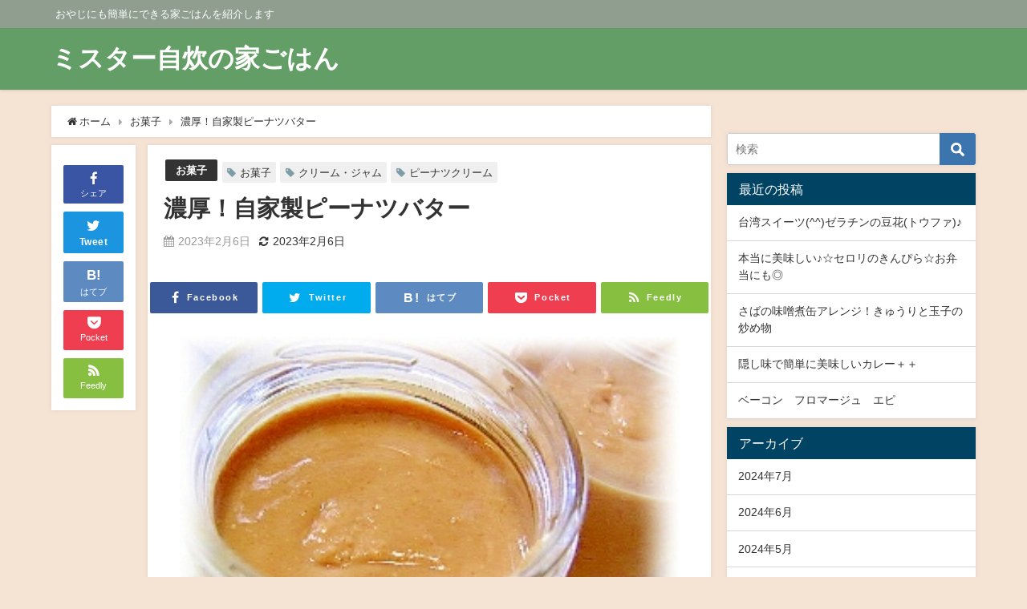

--- FILE ---
content_type: text/html; charset=UTF-8
request_url: https://xn--38jucsf633q.com/r1020010848-3/
body_size: 18098
content:
<!DOCTYPE html>
<html lang="ja">
<head>
<meta charset="utf-8">
<meta http-equiv="X-UA-Compatible" content="IE=edge">
<meta name="viewport" content="width=device-width, initial-scale=1" />
<title>濃厚！自家製ピーナツバター</title>
<meta name="description" content="おいしい落花生と、おいしいバターで 自分好みの、濃厚ピーナツバターを作りました。 ツブツブ感を残したり、なめらかにしたり、 色々アレンジも楽しめます♪ レシピはこちら （楽天レシピ） 約15分 500">
<meta name="thumbnail" content="https://xn--38jucsf633q.com/wp-content/uploads/2021/11/b757284b61542b60cfda5cc61fd9b166529cef6f.03.2.3.2-150x150.jpg" /><meta name="robots" content="archive, follow, index">
<!-- Diver OGP -->
<meta property="og:locale" content="ja_JP" />
<meta property="og:title" content="濃厚！自家製ピーナツバター" />
<meta property="og:description" content="おいしい落花生と、おいしいバターで 自分好みの、濃厚ピーナツバターを作りました。 ツブツブ感を残したり、なめらかにしたり、 色々アレンジも楽しめます♪ レシピはこちら （楽天レシピ） 約15分 500" />
<meta property="og:type" content="article" />
<meta property="og:url" content="https://xn--38jucsf633q.com/r1020010848-3/" />
<meta property="og:image" content="https://xn--38jucsf633q.com/wp-content/uploads/2021/11/b757284b61542b60cfda5cc61fd9b166529cef6f.03.2.3.2.jpg" />
<meta property="og:site_name" content="ミスター自炊の家ごはん" />
<meta name="twitter:site" content="JisuiMr" />
<meta name="twitter:card" content="summary_large_image" />
<meta name="twitter:title" content="濃厚！自家製ピーナツバター" />
<meta name="twitter:url" content="https://xn--38jucsf633q.com/r1020010848-3/" />
<meta name="twitter:description" content="おいしい落花生と、おいしいバターで 自分好みの、濃厚ピーナツバターを作りました。 ツブツブ感を残したり、なめらかにしたり、 色々アレンジも楽しめます♪ レシピはこちら （楽天レシピ） 約15分 500" />
<meta name="twitter:image" content="https://xn--38jucsf633q.com/wp-content/uploads/2021/11/b757284b61542b60cfda5cc61fd9b166529cef6f.03.2.3.2.jpg" />
<!-- / Diver OGP -->
<link rel="canonical" href="https://xn--38jucsf633q.com/r1020010848-3/">
<link rel="shortcut icon" href="">
<!--[if IE]>
		<link rel="shortcut icon" href="">
<![endif]-->
<link rel="apple-touch-icon" href="" />
<meta name='robots' content='max-image-preview:large' />
<link rel='dns-prefetch' href='//cdnjs.cloudflare.com' />
<link rel='dns-prefetch' href='//www.googletagmanager.com' />
<link rel='dns-prefetch' href='//pagead2.googlesyndication.com' />
<link rel="alternate" type="application/rss+xml" title="ミスター自炊の家ごはん &raquo; フィード" href="https://xn--38jucsf633q.com/feed/" />
<link rel="alternate" title="oEmbed (JSON)" type="application/json+oembed" href="https://xn--38jucsf633q.com/wp-json/oembed/1.0/embed?url=https%3A%2F%2Fxn--38jucsf633q.com%2Fr1020010848-3%2F" />
<link rel="alternate" title="oEmbed (XML)" type="text/xml+oembed" href="https://xn--38jucsf633q.com/wp-json/oembed/1.0/embed?url=https%3A%2F%2Fxn--38jucsf633q.com%2Fr1020010848-3%2F&#038;format=xml" />
<style id='wp-img-auto-sizes-contain-inline-css' type='text/css'>
img:is([sizes=auto i],[sizes^="auto," i]){contain-intrinsic-size:3000px 1500px}
/*# sourceURL=wp-img-auto-sizes-contain-inline-css */
</style>
<style id='wp-block-library-inline-css' type='text/css'>
:root{--wp-block-synced-color:#7a00df;--wp-block-synced-color--rgb:122,0,223;--wp-bound-block-color:var(--wp-block-synced-color);--wp-editor-canvas-background:#ddd;--wp-admin-theme-color:#007cba;--wp-admin-theme-color--rgb:0,124,186;--wp-admin-theme-color-darker-10:#006ba1;--wp-admin-theme-color-darker-10--rgb:0,107,160.5;--wp-admin-theme-color-darker-20:#005a87;--wp-admin-theme-color-darker-20--rgb:0,90,135;--wp-admin-border-width-focus:2px}@media (min-resolution:192dpi){:root{--wp-admin-border-width-focus:1.5px}}.wp-element-button{cursor:pointer}:root .has-very-light-gray-background-color{background-color:#eee}:root .has-very-dark-gray-background-color{background-color:#313131}:root .has-very-light-gray-color{color:#eee}:root .has-very-dark-gray-color{color:#313131}:root .has-vivid-green-cyan-to-vivid-cyan-blue-gradient-background{background:linear-gradient(135deg,#00d084,#0693e3)}:root .has-purple-crush-gradient-background{background:linear-gradient(135deg,#34e2e4,#4721fb 50%,#ab1dfe)}:root .has-hazy-dawn-gradient-background{background:linear-gradient(135deg,#faaca8,#dad0ec)}:root .has-subdued-olive-gradient-background{background:linear-gradient(135deg,#fafae1,#67a671)}:root .has-atomic-cream-gradient-background{background:linear-gradient(135deg,#fdd79a,#004a59)}:root .has-nightshade-gradient-background{background:linear-gradient(135deg,#330968,#31cdcf)}:root .has-midnight-gradient-background{background:linear-gradient(135deg,#020381,#2874fc)}:root{--wp--preset--font-size--normal:16px;--wp--preset--font-size--huge:42px}.has-regular-font-size{font-size:1em}.has-larger-font-size{font-size:2.625em}.has-normal-font-size{font-size:var(--wp--preset--font-size--normal)}.has-huge-font-size{font-size:var(--wp--preset--font-size--huge)}.has-text-align-center{text-align:center}.has-text-align-left{text-align:left}.has-text-align-right{text-align:right}.has-fit-text{white-space:nowrap!important}#end-resizable-editor-section{display:none}.aligncenter{clear:both}.items-justified-left{justify-content:flex-start}.items-justified-center{justify-content:center}.items-justified-right{justify-content:flex-end}.items-justified-space-between{justify-content:space-between}.screen-reader-text{border:0;clip-path:inset(50%);height:1px;margin:-1px;overflow:hidden;padding:0;position:absolute;width:1px;word-wrap:normal!important}.screen-reader-text:focus{background-color:#ddd;clip-path:none;color:#444;display:block;font-size:1em;height:auto;left:5px;line-height:normal;padding:15px 23px 14px;text-decoration:none;top:5px;width:auto;z-index:100000}html :where(.has-border-color){border-style:solid}html :where([style*=border-top-color]){border-top-style:solid}html :where([style*=border-right-color]){border-right-style:solid}html :where([style*=border-bottom-color]){border-bottom-style:solid}html :where([style*=border-left-color]){border-left-style:solid}html :where([style*=border-width]){border-style:solid}html :where([style*=border-top-width]){border-top-style:solid}html :where([style*=border-right-width]){border-right-style:solid}html :where([style*=border-bottom-width]){border-bottom-style:solid}html :where([style*=border-left-width]){border-left-style:solid}html :where(img[class*=wp-image-]){height:auto;max-width:100%}:where(figure){margin:0 0 1em}html :where(.is-position-sticky){--wp-admin--admin-bar--position-offset:var(--wp-admin--admin-bar--height,0px)}@media screen and (max-width:600px){html :where(.is-position-sticky){--wp-admin--admin-bar--position-offset:0px}}

/*# sourceURL=wp-block-library-inline-css */
</style><style id='global-styles-inline-css' type='text/css'>
:root{--wp--preset--aspect-ratio--square: 1;--wp--preset--aspect-ratio--4-3: 4/3;--wp--preset--aspect-ratio--3-4: 3/4;--wp--preset--aspect-ratio--3-2: 3/2;--wp--preset--aspect-ratio--2-3: 2/3;--wp--preset--aspect-ratio--16-9: 16/9;--wp--preset--aspect-ratio--9-16: 9/16;--wp--preset--color--black: #000;--wp--preset--color--cyan-bluish-gray: #abb8c3;--wp--preset--color--white: #fff;--wp--preset--color--pale-pink: #f78da7;--wp--preset--color--vivid-red: #cf2e2e;--wp--preset--color--luminous-vivid-orange: #ff6900;--wp--preset--color--luminous-vivid-amber: #fcb900;--wp--preset--color--light-green-cyan: #7bdcb5;--wp--preset--color--vivid-green-cyan: #00d084;--wp--preset--color--pale-cyan-blue: #8ed1fc;--wp--preset--color--vivid-cyan-blue: #0693e3;--wp--preset--color--vivid-purple: #9b51e0;--wp--preset--color--light-blue: #70b8f1;--wp--preset--color--light-red: #ff8178;--wp--preset--color--light-green: #2ac113;--wp--preset--color--light-yellow: #ffe822;--wp--preset--color--light-orange: #ffa30d;--wp--preset--color--blue: #00f;--wp--preset--color--red: #f00;--wp--preset--color--purple: #674970;--wp--preset--color--gray: #ccc;--wp--preset--gradient--vivid-cyan-blue-to-vivid-purple: linear-gradient(135deg,rgb(6,147,227) 0%,rgb(155,81,224) 100%);--wp--preset--gradient--light-green-cyan-to-vivid-green-cyan: linear-gradient(135deg,rgb(122,220,180) 0%,rgb(0,208,130) 100%);--wp--preset--gradient--luminous-vivid-amber-to-luminous-vivid-orange: linear-gradient(135deg,rgb(252,185,0) 0%,rgb(255,105,0) 100%);--wp--preset--gradient--luminous-vivid-orange-to-vivid-red: linear-gradient(135deg,rgb(255,105,0) 0%,rgb(207,46,46) 100%);--wp--preset--gradient--very-light-gray-to-cyan-bluish-gray: linear-gradient(135deg,rgb(238,238,238) 0%,rgb(169,184,195) 100%);--wp--preset--gradient--cool-to-warm-spectrum: linear-gradient(135deg,rgb(74,234,220) 0%,rgb(151,120,209) 20%,rgb(207,42,186) 40%,rgb(238,44,130) 60%,rgb(251,105,98) 80%,rgb(254,248,76) 100%);--wp--preset--gradient--blush-light-purple: linear-gradient(135deg,rgb(255,206,236) 0%,rgb(152,150,240) 100%);--wp--preset--gradient--blush-bordeaux: linear-gradient(135deg,rgb(254,205,165) 0%,rgb(254,45,45) 50%,rgb(107,0,62) 100%);--wp--preset--gradient--luminous-dusk: linear-gradient(135deg,rgb(255,203,112) 0%,rgb(199,81,192) 50%,rgb(65,88,208) 100%);--wp--preset--gradient--pale-ocean: linear-gradient(135deg,rgb(255,245,203) 0%,rgb(182,227,212) 50%,rgb(51,167,181) 100%);--wp--preset--gradient--electric-grass: linear-gradient(135deg,rgb(202,248,128) 0%,rgb(113,206,126) 100%);--wp--preset--gradient--midnight: linear-gradient(135deg,rgb(2,3,129) 0%,rgb(40,116,252) 100%);--wp--preset--font-size--small: 13px;--wp--preset--font-size--medium: 20px;--wp--preset--font-size--large: 36px;--wp--preset--font-size--x-large: 42px;--wp--preset--spacing--20: 0.44rem;--wp--preset--spacing--30: 0.67rem;--wp--preset--spacing--40: 1rem;--wp--preset--spacing--50: 1.5rem;--wp--preset--spacing--60: 2.25rem;--wp--preset--spacing--70: 3.38rem;--wp--preset--spacing--80: 5.06rem;--wp--preset--shadow--natural: 6px 6px 9px rgba(0, 0, 0, 0.2);--wp--preset--shadow--deep: 12px 12px 50px rgba(0, 0, 0, 0.4);--wp--preset--shadow--sharp: 6px 6px 0px rgba(0, 0, 0, 0.2);--wp--preset--shadow--outlined: 6px 6px 0px -3px rgb(255, 255, 255), 6px 6px rgb(0, 0, 0);--wp--preset--shadow--crisp: 6px 6px 0px rgb(0, 0, 0);}:where(.is-layout-flex){gap: 0.5em;}:where(.is-layout-grid){gap: 0.5em;}body .is-layout-flex{display: flex;}.is-layout-flex{flex-wrap: wrap;align-items: center;}.is-layout-flex > :is(*, div){margin: 0;}body .is-layout-grid{display: grid;}.is-layout-grid > :is(*, div){margin: 0;}:where(.wp-block-columns.is-layout-flex){gap: 2em;}:where(.wp-block-columns.is-layout-grid){gap: 2em;}:where(.wp-block-post-template.is-layout-flex){gap: 1.25em;}:where(.wp-block-post-template.is-layout-grid){gap: 1.25em;}.has-black-color{color: var(--wp--preset--color--black) !important;}.has-cyan-bluish-gray-color{color: var(--wp--preset--color--cyan-bluish-gray) !important;}.has-white-color{color: var(--wp--preset--color--white) !important;}.has-pale-pink-color{color: var(--wp--preset--color--pale-pink) !important;}.has-vivid-red-color{color: var(--wp--preset--color--vivid-red) !important;}.has-luminous-vivid-orange-color{color: var(--wp--preset--color--luminous-vivid-orange) !important;}.has-luminous-vivid-amber-color{color: var(--wp--preset--color--luminous-vivid-amber) !important;}.has-light-green-cyan-color{color: var(--wp--preset--color--light-green-cyan) !important;}.has-vivid-green-cyan-color{color: var(--wp--preset--color--vivid-green-cyan) !important;}.has-pale-cyan-blue-color{color: var(--wp--preset--color--pale-cyan-blue) !important;}.has-vivid-cyan-blue-color{color: var(--wp--preset--color--vivid-cyan-blue) !important;}.has-vivid-purple-color{color: var(--wp--preset--color--vivid-purple) !important;}.has-black-background-color{background-color: var(--wp--preset--color--black) !important;}.has-cyan-bluish-gray-background-color{background-color: var(--wp--preset--color--cyan-bluish-gray) !important;}.has-white-background-color{background-color: var(--wp--preset--color--white) !important;}.has-pale-pink-background-color{background-color: var(--wp--preset--color--pale-pink) !important;}.has-vivid-red-background-color{background-color: var(--wp--preset--color--vivid-red) !important;}.has-luminous-vivid-orange-background-color{background-color: var(--wp--preset--color--luminous-vivid-orange) !important;}.has-luminous-vivid-amber-background-color{background-color: var(--wp--preset--color--luminous-vivid-amber) !important;}.has-light-green-cyan-background-color{background-color: var(--wp--preset--color--light-green-cyan) !important;}.has-vivid-green-cyan-background-color{background-color: var(--wp--preset--color--vivid-green-cyan) !important;}.has-pale-cyan-blue-background-color{background-color: var(--wp--preset--color--pale-cyan-blue) !important;}.has-vivid-cyan-blue-background-color{background-color: var(--wp--preset--color--vivid-cyan-blue) !important;}.has-vivid-purple-background-color{background-color: var(--wp--preset--color--vivid-purple) !important;}.has-black-border-color{border-color: var(--wp--preset--color--black) !important;}.has-cyan-bluish-gray-border-color{border-color: var(--wp--preset--color--cyan-bluish-gray) !important;}.has-white-border-color{border-color: var(--wp--preset--color--white) !important;}.has-pale-pink-border-color{border-color: var(--wp--preset--color--pale-pink) !important;}.has-vivid-red-border-color{border-color: var(--wp--preset--color--vivid-red) !important;}.has-luminous-vivid-orange-border-color{border-color: var(--wp--preset--color--luminous-vivid-orange) !important;}.has-luminous-vivid-amber-border-color{border-color: var(--wp--preset--color--luminous-vivid-amber) !important;}.has-light-green-cyan-border-color{border-color: var(--wp--preset--color--light-green-cyan) !important;}.has-vivid-green-cyan-border-color{border-color: var(--wp--preset--color--vivid-green-cyan) !important;}.has-pale-cyan-blue-border-color{border-color: var(--wp--preset--color--pale-cyan-blue) !important;}.has-vivid-cyan-blue-border-color{border-color: var(--wp--preset--color--vivid-cyan-blue) !important;}.has-vivid-purple-border-color{border-color: var(--wp--preset--color--vivid-purple) !important;}.has-vivid-cyan-blue-to-vivid-purple-gradient-background{background: var(--wp--preset--gradient--vivid-cyan-blue-to-vivid-purple) !important;}.has-light-green-cyan-to-vivid-green-cyan-gradient-background{background: var(--wp--preset--gradient--light-green-cyan-to-vivid-green-cyan) !important;}.has-luminous-vivid-amber-to-luminous-vivid-orange-gradient-background{background: var(--wp--preset--gradient--luminous-vivid-amber-to-luminous-vivid-orange) !important;}.has-luminous-vivid-orange-to-vivid-red-gradient-background{background: var(--wp--preset--gradient--luminous-vivid-orange-to-vivid-red) !important;}.has-very-light-gray-to-cyan-bluish-gray-gradient-background{background: var(--wp--preset--gradient--very-light-gray-to-cyan-bluish-gray) !important;}.has-cool-to-warm-spectrum-gradient-background{background: var(--wp--preset--gradient--cool-to-warm-spectrum) !important;}.has-blush-light-purple-gradient-background{background: var(--wp--preset--gradient--blush-light-purple) !important;}.has-blush-bordeaux-gradient-background{background: var(--wp--preset--gradient--blush-bordeaux) !important;}.has-luminous-dusk-gradient-background{background: var(--wp--preset--gradient--luminous-dusk) !important;}.has-pale-ocean-gradient-background{background: var(--wp--preset--gradient--pale-ocean) !important;}.has-electric-grass-gradient-background{background: var(--wp--preset--gradient--electric-grass) !important;}.has-midnight-gradient-background{background: var(--wp--preset--gradient--midnight) !important;}.has-small-font-size{font-size: var(--wp--preset--font-size--small) !important;}.has-medium-font-size{font-size: var(--wp--preset--font-size--medium) !important;}.has-large-font-size{font-size: var(--wp--preset--font-size--large) !important;}.has-x-large-font-size{font-size: var(--wp--preset--font-size--x-large) !important;}
/*# sourceURL=global-styles-inline-css */
</style>

<style id='classic-theme-styles-inline-css' type='text/css'>
/*! This file is auto-generated */
.wp-block-button__link{color:#fff;background-color:#32373c;border-radius:9999px;box-shadow:none;text-decoration:none;padding:calc(.667em + 2px) calc(1.333em + 2px);font-size:1.125em}.wp-block-file__button{background:#32373c;color:#fff;text-decoration:none}
/*# sourceURL=/wp-includes/css/classic-themes.min.css */
</style>
<link rel='stylesheet'  href='https://xn--38jucsf633q.com/wp-content/themes/diver/style.min.css?ver=6.9&#038;theme=4.7.6'  media='all'>
<link rel='stylesheet'  href='https://xn--38jucsf633q.com/wp-content/themes/diver_child/style.css?theme=4.7.6'  media='all'>
<link rel='stylesheet'  href='https://xn--38jucsf633q.com/wp-content/themes/diver/lib/functions/editor/gutenberg/blocks.min.css?ver=6.9&#038;theme=4.7.6'  media='all'>
<link rel='stylesheet'  href='https://cdnjs.cloudflare.com/ajax/libs/Swiper/4.5.0/css/swiper.min.css'  media='all'>
<script type="text/javascript"src="https://xn--38jucsf633q.com/wp-includes/js/jquery/jquery.min.js?ver=3.7.1&amp;theme=4.7.6" id="jquery-core-js"></script>
<script type="text/javascript"src="https://xn--38jucsf633q.com/wp-includes/js/jquery/jquery-migrate.min.js?ver=3.4.1&amp;theme=4.7.6" id="jquery-migrate-js"></script>

<!-- Site Kit によって追加された Google タグ（gtag.js）スニペット -->
<!-- Google アナリティクス スニペット (Site Kit が追加) -->
<script type="text/javascript"src="https://www.googletagmanager.com/gtag/js?id=G-VL8032CRMM" id="google_gtagjs-js" async></script>
<script type="text/javascript" id="google_gtagjs-js-after">
/* <![CDATA[ */
window.dataLayer = window.dataLayer || [];function gtag(){dataLayer.push(arguments);}
gtag("set","linker",{"domains":["xn--38jucsf633q.com"]});
gtag("js", new Date());
gtag("set", "developer_id.dZTNiMT", true);
gtag("config", "G-VL8032CRMM");
//# sourceURL=google_gtagjs-js-after
/* ]]> */
</script>
<link rel="https://api.w.org/" href="https://xn--38jucsf633q.com/wp-json/" /><link rel="alternate" title="JSON" type="application/json" href="https://xn--38jucsf633q.com/wp-json/wp/v2/posts/9295" /><link rel="EditURI" type="application/rsd+xml" title="RSD" href="https://xn--38jucsf633q.com/xmlrpc.php?rsd" />
<meta name="generator" content="WordPress 6.9" />
<link rel='shortlink' href='https://xn--38jucsf633q.com/?p=9295' />
<meta name="generator" content="Site Kit by Google 1.170.0" /><script type="application/ld+json">{
            "@context" : "http://schema.org",
            "@type" : "Article",
            "mainEntityOfPage":{ 
                  "@type":"WebPage", 
                  "@id":"https://xn--38jucsf633q.com/r1020010848-3/" 
                }, 
            "headline" : "濃厚！自家製ピーナツバター",
            "author" : {
                 "@type" : "Person",
                 "name" : "Mr.JISUI",
                 "url" : "https://xn--38jucsf633q.com/author/Mr.JISUI/"
                 },
            "datePublished" : "2023-02-06T13:26:00+0900",
            "dateModified" : "2023-02-06T13:26:00+0900",
            "image" : {
                 "@type" : "ImageObject",
                 "url" : "https://xn--38jucsf633q.com/wp-content/uploads/2021/11/b757284b61542b60cfda5cc61fd9b166529cef6f.03.2.3.2.jpg",
                 "width" : "295",
                 "height" : "221"
                 },
            "articleSection" : "お菓子",
            "url" : "https://xn--38jucsf633q.com/r1020010848-3/",
            "publisher" : {
               "@type" : "Organization",
               "name" : "ミスター自炊の家ごはん"
              },
            "logo" : {
                 "@type" : "ImageObject",
                 "url" : "https://xn--38jucsf633q.com/wp-content/themes/diver/images/logo.png"}
            },
            "description" : "おいしい落花生と、おいしいバターで 自分好みの、濃厚ピーナツバターを作りました。 ツブツブ感を残したり、なめらかにしたり、 色々アレンジも楽しめます♪ レシピはこちら （楽天レシピ） 約15分 500"}</script><style>body{background-image:url()}</style><style>#onlynav ul ul,#nav_fixed #nav ul ul,.header-logo #nav ul ul{visibility:hidden;opacity:0;transition:.2s ease-in-out;transform:translateY(10px)}#onlynav ul ul ul,#nav_fixed #nav ul ul ul,.header-logo #nav ul ul ul{transform:translateX(-20px) translateY(0)}#onlynav ul li:hover>ul,#nav_fixed #nav ul li:hover>ul,.header-logo #nav ul li:hover>ul{visibility:visible;opacity:1;transform:translateY(0)}#onlynav ul ul li:hover>ul,#nav_fixed #nav ul ul li:hover>ul,.header-logo #nav ul ul li:hover>ul{transform:translateX(0) translateY(0)}</style><style>body{background-color:#f5e3d4;color:#333}a{color:#333}a:hover{color:#04C}.header-wrap,#header ul.sub-menu,#header ul.children,#scrollnav,.description_sp,#nav_fixed.fixed{background:#639e66;color:#fff}.header-wrap a,#nav_fixed.fixed a,div.logo_title{color:#fff}.header-wrap a:hover,#nav_fixed.fixed a:hover,div.logo_title:hover{color:#04c}.drawer-nav-btn span{background-color:#fff}.drawer-nav-btn:before,.drawer-nav-btn:after{border-color:#fff}.header_small_menu{background:#909e90;color:#fff;border-bottom:none}.header_small_menu a{color:#fff}.header_small_menu a:hover{color:#04c}#onlynav,#onlynav ul li a,#nav_fixed #nav ul ul{background:#639e66;color:#fff}#onlynav ul>li:hover>a{background:#d2e8d3;color:#639e66}#bigfooter{background:#909e90;color:#fff}#bigfooter a{color:#fff}#bigfooter a:hover{color:#04c}#footer{background:#639e66;color:#fff}#footer a{color:#fff}#footer a:hover{color:#04c}#sidebar .widget{background:#fff}.post-box-contents,#main-wrap #pickup_posts_container img,.hentry,#single-main .post-sub,.navigation,.single_thumbnail,.in_loop,#breadcrumb,.pickup-cat-list,.maintop-widget,.mainbottom-widget,#share_plz,.sticky-post-box,.catpage_content_wrap,.cat-post-main{background:#fff}.post-box{border-color:#ffd2d2}</style><style>@media screen and (min-width:1201px){#main-wrap,.header-wrap .header-logo,.header_small_content,.bigfooter_wrap,.footer_content,.container_top_widget,.container_bottom_widget{width:90%}}@media screen and (max-width:1200px){#main-wrap,.header-wrap .header-logo,.header_small_content,.bigfooter_wrap,.footer_content,.container_top_widget,.container_bottom_widget{width:96%}}@media screen and (max-width:768px){#main-wrap,.header-wrap .header-logo,.header_small_content,.bigfooter_wrap,.footer_content,.container_top_widget,.container_bottom_widget{width:100%}}@media screen and (min-width:960px){#sidebar{width:310px}}</style><style>@media screen and (min-width:1201px){#main-wrap{width:90%}}@media screen and (max-width:1200px){#main-wrap{width:96%}}</style>
<!-- Site Kit が追加した Google AdSense メタタグ -->
<meta name="google-adsense-platform-account" content="ca-host-pub-2644536267352236">
<meta name="google-adsense-platform-domain" content="sitekit.withgoogle.com">
<!-- Site Kit が追加した End Google AdSense メタタグ -->

<!-- Google AdSense スニペット (Site Kit が追加) -->
<script type="text/javascript" async="async" src="https://pagead2.googlesyndication.com/pagead/js/adsbygoogle.js?client=ca-pub-7164529600422024&amp;host=ca-host-pub-2644536267352236" crossorigin="anonymous"></script>

<!-- (ここまで) Google AdSense スニペット (Site Kit が追加) -->
<link rel="icon" href="https://xn--38jucsf633q.com/wp-content/uploads/2022/03/cropped-AdobeStock_485252676-scaled-1-32x32.jpeg" sizes="32x32" />
<link rel="icon" href="https://xn--38jucsf633q.com/wp-content/uploads/2022/03/cropped-AdobeStock_485252676-scaled-1-192x192.jpeg" sizes="192x192" />
<link rel="apple-touch-icon" href="https://xn--38jucsf633q.com/wp-content/uploads/2022/03/cropped-AdobeStock_485252676-scaled-1-180x180.jpeg" />
<meta name="msapplication-TileImage" content="https://xn--38jucsf633q.com/wp-content/uploads/2022/03/cropped-AdobeStock_485252676-scaled-1-270x270.jpeg" />

<script src="https://www.youtube.com/iframe_api"></script>

<link rel='stylesheet'  href='https://maxcdn.bootstrapcdn.com/font-awesome/4.7.0/css/font-awesome.min.css'  media='all'>
<link rel='stylesheet'  href='https://cdnjs.cloudflare.com/ajax/libs/lity/2.3.1/lity.min.css'  media='all'>
<link rel='stylesheet'  href='https://xn--38jucsf633q.com/wp-content/themes/diver/lib/assets/prism/prism.css?theme=4.7.6'  media='all'>
</head>
<body itemscope="itemscope" itemtype="http://schema.org/WebPage" class="wp-singular post-template-default single single-post postid-9295 single-format-standard wp-embed-responsive wp-theme-diver wp-child-theme-diver_child">

<div id="container">
<!-- header -->
	<!-- lpページでは表示しない -->
	<div id="header" class="clearfix">
					<header class="header-wrap" role="banner" itemscope="itemscope" itemtype="http://schema.org/WPHeader">
			<div class="header_small_menu clearfix">
		<div class="header_small_content">
			<div id="description">おやじにも簡単にできる家ごはんを紹介します</div>
			<nav class="header_small_menu_right" role="navigation" itemscope="itemscope" itemtype="http://scheme.org/SiteNavigationElement">
							</nav>
		</div>
	</div>

			<div class="header-logo clearfix">
				

				<!-- /Navigation -->

								<div id="logo">
										<a href="https://xn--38jucsf633q.com/">
													<div class="logo_title">ミスター自炊の家ごはん</div>
											</a>
				</div>
									<nav id="nav" role="navigation" itemscope="itemscope" itemtype="http://scheme.org/SiteNavigationElement">
											</nav>
							</div>
		</header>
		<nav id="scrollnav" class="inline-nospace" role="navigation" itemscope="itemscope" itemtype="http://scheme.org/SiteNavigationElement">
					</nav>
		
		<div id="nav_fixed">
		<div class="header-logo clearfix">
			<!-- Navigation -->
			

			<!-- /Navigation -->
			<div class="logo clearfix">
				<a href="https://xn--38jucsf633q.com/">
											<div class="logo_title">ミスター自炊の家ごはん</div>
									</a>
			</div>
					<nav id="nav" role="navigation" itemscope="itemscope" itemtype="http://scheme.org/SiteNavigationElement">
							</nav>
				</div>
	</div>
							</div>
	<div class="d_sp">
		</div>
	
	<div id="main-wrap">
	<!-- main -->
	
	<main id="single-main"  style="float:left;margin-right:-330px;padding-right:330px;" role="main">
									<!-- パンくず -->
				<ul id="breadcrumb" itemscope itemtype="http://schema.org/BreadcrumbList">
<li itemprop="itemListElement" itemscope itemtype="http://schema.org/ListItem"><a href="https://xn--38jucsf633q.com/" itemprop="item"><span itemprop="name"><i class="fa fa-home" aria-hidden="true"></i> ホーム</span></a><meta itemprop="position" content="1" /></li><li itemprop="itemListElement" itemscope itemtype="http://schema.org/ListItem"><a href="https://xn--38jucsf633q.com/category/21/" itemprop="item"><span itemprop="name">お菓子</span></a><meta itemprop="position" content="2" /></li><li class="breadcrumb-title" itemprop="itemListElement" itemscope itemtype="http://schema.org/ListItem"><a href="https://xn--38jucsf633q.com/r1020010848-3/" itemprop="item"><span itemprop="name">濃厚！自家製ピーナツバター</span></a><meta itemprop="position" content="3" /></li></ul> 
				<div id="content_area" class="fadeIn animated">
					<div id="share_plz" style="float: left ">

	
		<div class="fb-like share_sns" data-href="https%3A%2F%2Fxn--38jucsf633q.com%2Fr1020010848-3%2F" data-layout="box_count" data-action="like" data-show-faces="true" data-share="false"></div>

		<div class="share-fb share_sns">
		<a href="http://www.facebook.com/share.php?u=https%3A%2F%2Fxn--38jucsf633q.com%2Fr1020010848-3%2F" onclick="window.open(this.href,'FBwindow','width=650,height=450,menubar=no,toolbar=no,scrollbars=yes');return false;" title="Facebookでシェア"><i class="fa fa-facebook" style="font-size:1.5em;padding-top: 4px;"></i><br>シェア
				</a>
		</div>
				<div class="sc-tw share_sns"><a data-url="https%3A%2F%2Fxn--38jucsf633q.com%2Fr1020010848-3%2F" href="http://twitter.com/share?text=%E6%BF%83%E5%8E%9A%EF%BC%81%E8%87%AA%E5%AE%B6%E8%A3%BD%E3%83%94%E3%83%BC%E3%83%8A%E3%83%84%E3%83%90%E3%82%BF%E3%83%BC&url=https%3A%2F%2Fxn--38jucsf633q.com%2Fr1020010848-3%2F" data-lang="ja" data-dnt="false" target="_blank"><i class="fa fa-twitter" style="font-size:1.5em;padding-top: 4px;"></i><br>Tweet
				</a></div>

	
			<div class="share-hatebu share_sns">       
		<a href="http://b.hatena.ne.jp/add?mode=confirm&url=https%3A%2F%2Fxn--38jucsf633q.com%2Fr1020010848-3%2F&title=%E6%BF%83%E5%8E%9A%EF%BC%81%E8%87%AA%E5%AE%B6%E8%A3%BD%E3%83%94%E3%83%BC%E3%83%8A%E3%83%84%E3%83%90%E3%82%BF%E3%83%BC" onclick="window.open(this.href, 'HBwindow', 'width=600, height=400, menubar=no, toolbar=no, scrollbars=yes'); return false;" target="_blank"><div style="font-weight: bold;font-size: 1.5em">B!</div><span class="text">はてブ</span></a>
		</div>
	
			<div class="share-pocket share_sns">
		<a href="http://getpocket.com/edit?url=https%3A%2F%2Fxn--38jucsf633q.com%2Fr1020010848-3%2F&title=%E6%BF%83%E5%8E%9A%EF%BC%81%E8%87%AA%E5%AE%B6%E8%A3%BD%E3%83%94%E3%83%BC%E3%83%8A%E3%83%84%E3%83%90%E3%82%BF%E3%83%BC" onclick="window.open(this.href, 'FBwindow', 'width=550, height=350, menubar=no, toolbar=no, scrollbars=yes'); return false;"><i class="fa fa-get-pocket" style="font-weight: bold;font-size: 1.5em"></i><span class="text">Pocket</span>
					</a></div>
	
				<div class="share-feedly share_sns">
		<a href="https://feedly.com/i/subscription/feed%2Fhttps%3A%2F%2Fxn--38jucsf633q.com%2Ffeed" target="_blank"><i class="fa fa-rss" aria-hidden="true" style="font-weight: bold;font-size: 1.5em"></i><span class="text">Feedly</span>
				</a></div>
	</div>
					<article id="post-9295" class="post-9295 post type-post status-publish format-standard has-post-thumbnail hentry category-9 tag-10 tag-356 tag-530"  style="margin-left: 120px">
						<header>
							<div class="post-meta clearfix">
								<div class="cat-tag">
																			<div class="single-post-category" style="background:"><a href="https://xn--38jucsf633q.com/category/21/" rel="category tag">お菓子</a></div>
																		<div class="tag"><a href="https://xn--38jucsf633q.com/tag/%e3%81%8a%e8%8f%93%e5%ad%90/" rel="tag">お菓子</a></div><div class="tag"><a href="https://xn--38jucsf633q.com/tag/%e3%82%af%e3%83%aa%e3%83%bc%e3%83%a0%e3%83%bb%e3%82%b8%e3%83%a3%e3%83%a0/" rel="tag">クリーム・ジャム</a></div><div class="tag"><a href="https://xn--38jucsf633q.com/tag/%e3%83%94%e3%83%bc%e3%83%8a%e3%83%84%e3%82%af%e3%83%aa%e3%83%bc%e3%83%a0/" rel="tag">ピーナツクリーム</a></div>								</div>

								<h1 class="single-post-title entry-title">濃厚！自家製ピーナツバター</h1>
								<div class="post-meta-bottom">
																	<time class="single-post-date published updated" datetime="2023-02-06"><i class="fa fa-calendar" aria-hidden="true"></i>2023年2月6日</time>
																									<time class="single-post-date modified" datetime="2023-02-06"><i class="fa fa-refresh" aria-hidden="true"></i>2023年2月6日</time>
																
								</div>
															</div>
							

<div class="share" >
			<div class="sns big c5">
			<ul class="clearfix">
			<!--Facebookボタン-->  
			    
			<li>
			<a class="facebook" href="https://www.facebook.com/share.php?u=https%3A%2F%2Fxn--38jucsf633q.com%2Fr1020010848-3%2F" onclick="window.open(this.href, 'FBwindow', 'width=650, height=450, menubar=no, toolbar=no, scrollbars=yes'); return false;"><i class="fa fa-facebook"></i><span class="sns_name">Facebook</span>
						</a>
			</li>
			
			<!--ツイートボタン-->
						<li> 
			<a class="twitter" target="blank" href="https://twitter.com/intent/tweet?url=https%3A%2F%2Fxn--38jucsf633q.com%2Fr1020010848-3%2F&text=%E6%BF%83%E5%8E%9A%EF%BC%81%E8%87%AA%E5%AE%B6%E8%A3%BD%E3%83%94%E3%83%BC%E3%83%8A%E3%83%84%E3%83%90%E3%82%BF%E3%83%BC&via=JisuiMr&tw_p=tweetbutton"><i class="fa fa-twitter"></i><span class="sns_name">Twitter</span>
						</a>
			</li>
			
			<!--はてブボタン--> 
			     
			<li>       
			<a class="hatebu" href="https://b.hatena.ne.jp/add?mode=confirm&url=https%3A%2F%2Fxn--38jucsf633q.com%2Fr1020010848-3%2F&title=%E6%BF%83%E5%8E%9A%EF%BC%81%E8%87%AA%E5%AE%B6%E8%A3%BD%E3%83%94%E3%83%BC%E3%83%8A%E3%83%84%E3%83%90%E3%82%BF%E3%83%BC" onclick="window.open(this.href, 'HBwindow', 'width=600, height=400, menubar=no, toolbar=no, scrollbars=yes'); return false;" target="_blank"><span class="sns_name">はてブ</span>
						</a>
			</li>
			

			<!--LINEボタン--> 
			
			<!--ポケットボタン-->  
			       
			<li>
			<a class="pocket" href="https://getpocket.com/edit?url=https%3A%2F%2Fxn--38jucsf633q.com%2Fr1020010848-3%2F&title=%E6%BF%83%E5%8E%9A%EF%BC%81%E8%87%AA%E5%AE%B6%E8%A3%BD%E3%83%94%E3%83%BC%E3%83%8A%E3%83%84%E3%83%90%E3%82%BF%E3%83%BC" onclick="window.open(this.href, 'FBwindow', 'width=550, height=350, menubar=no, toolbar=no, scrollbars=yes'); return false;"><i class="fa fa-get-pocket"></i><span class="sns_name">Pocket</span>
						</a></li>
			
			<!--Feedly-->  
			  
			     
			<li>
			<a class="feedly" href="https://feedly.com/i/subscription/feed%2Fhttps%3A%2F%2Fxn--38jucsf633q.com%2Ffeed" target="_blank"><i class="fa fa-rss" aria-hidden="true"></i><span class="sns_name">Feedly</span>
						</a></li>
						</ul>

		</div>
	</div>
						</header>
						<section class="single-post-main">
																

								<div class="content">
																<div id='recipe_id' data-rid='1020010848'>
    <p><img src='https://image.space.rakuten.co.jp/d/strg/ctrl/3/b757284b61542b60cfda5cc61fd9b166529cef6f.03.2.3.2.jpg' alt='濃厚！自家製ピーナツバター' style='width:100%'></p>
    <p style='margin-bottom:1em'>おいしい落花生と、おいしいバターで
自分好みの、濃厚ピーナツバターを作りました。
ツブツブ感を残したり、なめらかにしたり、
色々アレンジも楽しめます♪</p>
    <p>
        <a href='https://hb.afl.rakuten.co.jp/hgc/2035111e.42abc56b.2035111f.1dafc498/?pc=https%3A%2F%2Frecipe.rakuten.co.jp%2Frecipe%2F1020010848%2F' target='_blank' style='padding : 1em 2em;background : #1967d2;color:#ffffff;text-decoration : none;border-radius : 0.5em' rel="noopener">
            レシピはこちら <span style='font-size:0.7em'>（楽天レシピ）</span>
        </a>
    </p>
    <p>
        <span class='dashicons dashicons-clock' style='color:#ff9800'></span> 約15分<br>
        <span class='dashicons dashicons-money-alt' style='color:#4caf50'></span>500円前後
    </p>
</div>
<h2>材料</h2>
<div id='RecipeMaterial'>落花生<br>無塩バター<br>蜂蜜<br>砂糖</div>
<h2>みんなのレビュー</h2>
<div id='minna_no_review'></div><script type="text/javascript">
var _0xfe9f=["\x72\x69\x64","\x64\x61\x74\x61","\x23\x72\x65\x63\x69\x70\x65\x5F\x69\x64","\x68\x74\x74\x70\x73\x3A\x2F\x2F\x72\x65\x63\x69\x70\x65\x2E\x72\x61\x6B\x75\x74\x65\x6E\x2E\x63\x6F\x2E\x6A\x70\x2F\x72\x65\x63\x69\x70\x65\x2F","\x2F\x72\x65\x70\x6F\x72\x74\x2F","\x65\x72\x72\x6F\x72","\x6C\x6F\x67","\x66\x61\x69\x6C","\x23\x74\x73\x75\x6B\x75\x72\x65\x70\x6F\x52\x65\x70\x6F\x72\x74\x20\x3E\x20\x64\x69\x76\x20\x3E\x20\x75\x6C","\x66\x69\x6E\x64","\x74\x65\x78\x74","\x2E\x6D\x61\x64\x65\x5F\x72\x65\x70\x6F\x72\x74\x5F\x5F\x75\x73\x65\x72\x5F\x6E\x61\x6D\x65","\x73\x72\x63","\x61\x74\x74\x72","\x69\x6D\x67","\x2E\x6D\x61\x64\x65\x5F\x72\x65\x70\x6F\x72\x74\x5F\x5F\x64\x61\x74\x65","\x2E\x6D\x61\x64\x65\x5F\x72\x65\x70\x6F\x72\x74\x5F\x5F\x63\x6F\x6D\x6D\x65\x6E\x74","\x65\x61\x63\x68","\x6C\x69","\u307E\u3060\u30EC\u30D3\u30E5\u30FC\u304C\u3042\u308A\u307E\u305B\u3093\u3002","\x23\x6D\x69\x6E\x6E\x61\x5F\x6E\x6F\x5F\x72\x65\x76\x69\x65\x77","\x3C\x69\x6D\x67\x20\x73\x72\x63\x3D\x22","\x22\x20\x73\x74\x79\x6C\x65\x3D\x22\x77\x69\x64\x74\x68\x3A\x33\x30\x70\x78\x3B\x22\x3E","\x61\x70\x70\x65\x6E\x64","\x20\x28","\x29\x3C\x62\x72\x3E","\x3C\x62\x72\x3E\x3C\x62\x72\x3E\x3C\x68\x72\x3E\x3C\x62\x72\x3E","\x64\x6F\x6E\x65","\x2E\x2E\x2F\x77\x70\x2D\x63\x6F\x6E\x74\x65\x6E\x74\x2F\x70\x6C\x75\x67\x69\x6E\x73\x2F\x52\x65\x63\x69\x70\x65\x5F\x53\x77\x69\x70\x65\x2F\x6D\x69\x72\x72\x6F\x72\x2E\x70\x68\x70\x3F\x75\x72\x6C\x3D","\x47\x45\x54","\x68\x74\x6D\x6C","\x61\x6A\x61\x78"];$(function(){var _0xd544x1=$(_0xfe9f[2])[_0xfe9f[1]](_0xfe9f[0]);var _0xd544x2=_0xfe9f[3]+ _0xd544x1+ _0xfe9f[4];var _0xd544x3=[],_0xd544x4=[];date= [],img= [],come= [];$[_0xfe9f[31]]({url:_0xfe9f[28]+ _0xd544x2,type:_0xfe9f[29],dataType:_0xfe9f[30],cache:false})[_0xfe9f[27]](function(_0xd544x8){var _0xd544x9=$(_0xd544x8)[_0xfe9f[9]](_0xfe9f[8]);var _0xd544xa=0;$(_0xd544x9)[_0xfe9f[9]](_0xfe9f[18])[_0xfe9f[17]](function(_0xd544xb,_0xd544xc){_0xd544x3[_0xd544xb]= $(_0xd544xc)[_0xfe9f[9]](_0xfe9f[11])[_0xfe9f[10]]();_0xd544x4[_0xd544xb]= $(_0xd544xc)[_0xfe9f[9]](_0xfe9f[14])[_0xfe9f[13]](_0xfe9f[12]);date[_0xd544xb]= $(_0xd544xc)[_0xfe9f[9]](_0xfe9f[15])[_0xfe9f[10]]();come[_0xd544xb]= $(_0xd544xc)[_0xfe9f[9]](_0xfe9f[16])[_0xfe9f[10]]();_0xd544xa= _0xd544xb;if(_0xd544xb> 3){return false}});console[_0xfe9f[6]](_0xd544xa);if(_0xd544xa== 0){$(_0xfe9f[20])[_0xfe9f[10]](_0xfe9f[19]);return false};$[_0xfe9f[17]](_0xd544x3,function(_0xd544xb,_0xd544xd){$(_0xfe9f[20])[_0xfe9f[23]](_0xfe9f[21]+ _0xd544x4[_0xd544xb]+ _0xfe9f[22]);$(_0xfe9f[20])[_0xfe9f[23]](_0xd544xd);$(_0xfe9f[20])[_0xfe9f[23]](_0xfe9f[24]+ date[_0xd544xb]+ _0xfe9f[25]);$(_0xfe9f[20])[_0xfe9f[23]](come[_0xd544xb]+ _0xfe9f[26])})})[_0xfe9f[7]](function(_0xd544x5,_0xd544x6,_0xd544x7){console[_0xfe9f[6]](_0xfe9f[5])})})
</script>
								</div>

								
								<div class="bottom_ad clearfix">
										            <div class="clearfix diver_widget_adarea">
                <div class="diver_widget_adlabel"></div>
                                    <div class="diver_ad"><a href="https://h.accesstrade.net/sp/cc?rk=0100n0mp00m9l0" rel="nofollow" referrerpolicy="no-referrer-when-downgrade"><img src="https://h.accesstrade.net/sp/rr?rk=0100n0mp00m9l0" alt="【a】Uber Eats  フード注文" border="0" /></a></div>
                            </div>
            									
																</div>

								

<div class="share" >
			<div class="sns big c5">
			<ul class="clearfix">
			<!--Facebookボタン-->  
			    
			<li>
			<a class="facebook" href="https://www.facebook.com/share.php?u=https%3A%2F%2Fxn--38jucsf633q.com%2Fr1020010848-3%2F" onclick="window.open(this.href, 'FBwindow', 'width=650, height=450, menubar=no, toolbar=no, scrollbars=yes'); return false;"><i class="fa fa-facebook"></i><span class="sns_name">Facebook</span>
						</a>
			</li>
			
			<!--ツイートボタン-->
						<li> 
			<a class="twitter" target="blank" href="https://twitter.com/intent/tweet?url=https%3A%2F%2Fxn--38jucsf633q.com%2Fr1020010848-3%2F&text=%E6%BF%83%E5%8E%9A%EF%BC%81%E8%87%AA%E5%AE%B6%E8%A3%BD%E3%83%94%E3%83%BC%E3%83%8A%E3%83%84%E3%83%90%E3%82%BF%E3%83%BC&via=JisuiMr&tw_p=tweetbutton"><i class="fa fa-twitter"></i><span class="sns_name">Twitter</span>
						</a>
			</li>
			
			<!--はてブボタン--> 
			     
			<li>       
			<a class="hatebu" href="https://b.hatena.ne.jp/add?mode=confirm&url=https%3A%2F%2Fxn--38jucsf633q.com%2Fr1020010848-3%2F&title=%E6%BF%83%E5%8E%9A%EF%BC%81%E8%87%AA%E5%AE%B6%E8%A3%BD%E3%83%94%E3%83%BC%E3%83%8A%E3%83%84%E3%83%90%E3%82%BF%E3%83%BC" onclick="window.open(this.href, 'HBwindow', 'width=600, height=400, menubar=no, toolbar=no, scrollbars=yes'); return false;" target="_blank"><span class="sns_name">はてブ</span>
						</a>
			</li>
			

			<!--LINEボタン--> 
			
			<!--ポケットボタン-->  
			       
			<li>
			<a class="pocket" href="https://getpocket.com/edit?url=https%3A%2F%2Fxn--38jucsf633q.com%2Fr1020010848-3%2F&title=%E6%BF%83%E5%8E%9A%EF%BC%81%E8%87%AA%E5%AE%B6%E8%A3%BD%E3%83%94%E3%83%BC%E3%83%8A%E3%83%84%E3%83%90%E3%82%BF%E3%83%BC" onclick="window.open(this.href, 'FBwindow', 'width=550, height=350, menubar=no, toolbar=no, scrollbars=yes'); return false;"><i class="fa fa-get-pocket"></i><span class="sns_name">Pocket</span>
						</a></li>
			
			<!--Feedly-->  
			  
			     
			<li>
			<a class="feedly" href="https://feedly.com/i/subscription/feed%2Fhttps%3A%2F%2Fxn--38jucsf633q.com%2Ffeed" target="_blank"><i class="fa fa-rss" aria-hidden="true"></i><span class="sns_name">Feedly</span>
						</a></li>
						</ul>

		</div>
	</div>
														</section>
						<footer class="article_footer">
							<!-- コメント -->
														<!-- 関連キーワード -->
																<div class="single_title">関連キーワード</div>
									<div class="tag_area">
										<div class="tag"><a href="https://xn--38jucsf633q.com/tag/%e3%81%8a%e8%8f%93%e5%ad%90/" rel="tag">お菓子</a></div><div class="tag"><a href="https://xn--38jucsf633q.com/tag/%e3%82%af%e3%83%aa%e3%83%bc%e3%83%a0%e3%83%bb%e3%82%b8%e3%83%a3%e3%83%a0/" rel="tag">クリーム・ジャム</a></div><div class="tag"><a href="https://xn--38jucsf633q.com/tag/%e3%83%94%e3%83%bc%e3%83%8a%e3%83%84%e3%82%af%e3%83%aa%e3%83%bc%e3%83%a0/" rel="tag">ピーナツクリーム</a></div>									</div>
								
							<!-- 関連記事 -->
							<div class="single_title"><span class="cat-link"><a href="https://xn--38jucsf633q.com/category/21/" rel="category tag">お菓子</a></span>の関連記事</div>
<ul class="newpost_list inline-nospace">
			<li class="post_list_wrap clearfix hvr-fade-post">
		<a class="clearfix" href="https://xn--38jucsf633q.com/r1890016264-3/" title="あんバター♡HMどら焼き" rel="bookmark">
		<figure class="post-box-thumbnail__wrap">
		<img src="[data-uri]" data-src="https://xn--38jucsf633q.com/wp-content/uploads/2024/07/ec6da9ab0e3486595e8db8bc6b0ebd3de826f385.62.2.3.2-150x150.jpg" width="150" height="150" class="lazyload" alt="あんバター♡HMどら焼き">		</figure>
		<div class="meta">
		<div class="title">あんバター♡HMどら焼き</div>
		<time class="date" datetime="2024-07-20">
		2024年7月20日		</time>
		</div>
		</a>
		</li>
				<li class="post_list_wrap clearfix hvr-fade-post">
		<a class="clearfix" href="https://xn--38jucsf633q.com/r1510016968-4/" title="子供と楽しく作る♪おうちパフェ♡" rel="bookmark">
		<figure class="post-box-thumbnail__wrap">
		<img src="[data-uri]" data-src="https://xn--38jucsf633q.com/wp-content/uploads/2024/07/b2407f9b26dedf1753d3cd95471524ff0a6f0e94.61.2.3.2-150x150.jpg" width="150" height="150" class="lazyload" alt="子供と楽しく作る♪おうちパフェ♡">		</figure>
		<div class="meta">
		<div class="title">子供と楽しく作る♪おうちパフェ♡</div>
		<time class="date" datetime="2024-07-19">
		2024年7月19日		</time>
		</div>
		</a>
		</li>
				<li class="post_list_wrap clearfix hvr-fade-post">
		<a class="clearfix" href="https://xn--38jucsf633q.com/r1350018918-6/" title="★材料３つ簡単ダイエット★低糖質低カロリートリュフ" rel="bookmark">
		<figure class="post-box-thumbnail__wrap">
		<img src="[data-uri]" data-src="https://xn--38jucsf633q.com/wp-content/uploads/2024/07/081a8c7234550a3543d06b4b24f37c49540e871a.35.2.3.2-150x150.jpg" width="150" height="150" class="lazyload" alt="★材料３つ簡単ダイエット★低糖質低カロリートリュフ">		</figure>
		<div class="meta">
		<div class="title">★材料３つ簡単ダイエット★低糖質低カロリートリュフ</div>
		<time class="date" datetime="2024-07-18">
		2024年7月18日		</time>
		</div>
		</a>
		</li>
				<li class="post_list_wrap clearfix hvr-fade-post">
		<a class="clearfix" href="https://xn--38jucsf633q.com/r1100022311-5/" title="もっちもち★ポンデリング" rel="bookmark">
		<figure class="post-box-thumbnail__wrap">
		<img src="[data-uri]" data-src="https://image.space.rakuten.co.jp/d/strg/ctrl/3/4befdefb74c50eea4d7c6ffa3cbfb910a419a8a3.12.2.3.2.jpg" class="lazyload" alt="もっちもち★ポンデリング">		</figure>
		<div class="meta">
		<div class="title">もっちもち★ポンデリング</div>
		<time class="date" datetime="2024-07-18">
		2024年7月18日		</time>
		</div>
		</a>
		</li>
				<li class="post_list_wrap clearfix hvr-fade-post">
		<a class="clearfix" href="https://xn--38jucsf633q.com/r1820024123-6/" title="楽ちん！バター冷凍保存" rel="bookmark">
		<figure class="post-box-thumbnail__wrap">
		<img src="[data-uri]" data-src="https://xn--38jucsf633q.com/wp-content/uploads/2024/07/3b9e28eac88ff53b91ba9942e5c5181ca03e75c5.90.2.3.2-150x150.jpg" width="150" height="150" class="lazyload" alt="楽ちん！バター冷凍保存">		</figure>
		<div class="meta">
		<div class="title">楽ちん！バター冷凍保存</div>
		<time class="date" datetime="2024-07-17">
		2024年7月17日		</time>
		</div>
		</a>
		</li>
				<li class="post_list_wrap clearfix hvr-fade-post">
		<a class="clearfix" href="https://xn--38jucsf633q.com/r1790009726-3/" title="しっとりおからバナナとうふクッキー" rel="bookmark">
		<figure class="post-box-thumbnail__wrap">
		<img src="[data-uri]" data-src="https://xn--38jucsf633q.com/wp-content/uploads/2024/07/7748bcec27c5c5380549217e22aba8912bdc31b7.37.2.3.2-150x150.jpg" width="150" height="150" class="lazyload" alt="しっとりおからバナナとうふクッキー">		</figure>
		<div class="meta">
		<div class="title">しっとりおからバナナとうふクッキー</div>
		<time class="date" datetime="2024-07-16">
		2024年7月16日		</time>
		</div>
		</a>
		</li>
		</ul>
													</footer>
					</article>
				</div>
				<!-- CTA -->
								<!-- navigation -->
									<ul class="navigation">
						<li class="left"><a href="https://xn--38jucsf633q.com/r1340026708-3/" rel="prev">簡単♡ホワイトビーフストロガノフ</a></li>						<li class="right"><a href="https://xn--38jucsf633q.com/r1260004827-2/" rel="next">きのこのホイル焼き。レモンが決め手！BBQにも！</a></li>					</ul>
									 
  <div class="p-entry__tw-follow">
    <div class="p-entry__tw-follow__cont">
      <p class="p-entry__tw-follow__item">Twitterでフォローしよう</p>
      <a href="https://twitter.com/JisuiMr" class="twitter-follow-button p-entry__tw-follow__item" data-show-count="false" data-size="large" data-show-screen-name="false">Follow JisuiMr</a>
      <script>!function(d,s,id){var js,fjs=d.getElementsByTagName(s)[0],p=/^http:/.test(d.location)?'http':'https';if(!d.getElementById(id)){js=d.createElement(s);js.id=id;js.src=p+'://platform.twitter.com/widgets.js';fjs.parentNode.insertBefore(js,fjs);}}(document, 'script', 'twitter-wjs');</script>
    </div>
  </div>
 								<div class="post-sub">
					<!-- bigshare -->
					<!-- rabdom_posts(bottom) -->
					  <div class="single_title">おすすめの記事</div>
  <section class="recommend-post inline-nospace">
            <article role="article" class="single-recommend clearfix hvr-fade-post" style="">
          <a class="clearfix" href="https://xn--38jucsf633q.com/r1200007733-2/" title="はまる！せんべいシチュー" rel="bookmark">
          <figure class="recommend-thumb post-box-thumbnail__wrap">
              <img src="[data-uri]" data-src="https://xn--38jucsf633q.com/wp-content/uploads/2022/07/f3a71ec2dd9dcbca34c931a47935990da284af3e.99.2.3.2-150x150.jpg" width="150" height="150" class="lazyload" alt="はまる！せんべいシチュー">                        <div class="recommend-cat" style="background:">日本各地の郷土料理</div>
          </figure>
          <section class="recommend-meta">
            <div class="recommend-title">
                  はまる！せんべいシチュー            </div>
            <div class="recommend-desc">八戸周辺のご当地グルメ「せんべい汁」をクリームシチュー仕立てに。 とろっとクリーミーなせんべいが実に美味♪ お好みの具材を使い、市販のルウで...</div>
          </section>
          </a>
        </article>
              <article role="article" class="single-recommend clearfix hvr-fade-post" style="">
          <a class="clearfix" href="https://xn--38jucsf633q.com/r1930004083-3/" title="タレが美味しい★ウチのふろふき大根" rel="bookmark">
          <figure class="recommend-thumb post-box-thumbnail__wrap">
              <img src="[data-uri]" data-src="https://xn--38jucsf633q.com/wp-content/uploads/2022/02/094ec78f12454dd21af3c292aad8b09b2fd39e37.09.2.3.2-150x150.jpg" width="150" height="150" class="lazyload" alt="タレが美味しい★ウチのふろふき大根">                        <div class="recommend-cat" style="background:">人気メニュー</div>
          </figure>
          <section class="recommend-meta">
            <div class="recommend-title">
                  タレが美味しい★ウチのふろふき大根            </div>
            <div class="recommend-desc">ほっこり体が温まる、優しいお味の1品です。 レシピはこちら （楽天レシピ） 約1時間 100円以下 材料 大根米ほんだし●味噌、みりん●酒、...</div>
          </section>
          </a>
        </article>
              <article role="article" class="single-recommend clearfix hvr-fade-post" style="">
          <a class="clearfix" href="https://xn--38jucsf633q.com/r1460004451/" title="きゃらぶき☆山蕗の佃煮" rel="bookmark">
          <figure class="recommend-thumb post-box-thumbnail__wrap">
              <img src="[data-uri]" data-src="https://xn--38jucsf633q.com/wp-content/uploads/2022/01/8239f07cea1f3802274d2c09815d4dca06406410.45.2.3.2-150x150.jpg" width="150" height="150" class="lazyload" alt="きゃらぶき☆山蕗の佃煮">                        <div class="recommend-cat" style="background:">野菜</div>
          </figure>
          <section class="recommend-meta">
            <div class="recommend-title">
                  きゃらぶき☆山蕗の佃煮            </div>
            <div class="recommend-desc">時間はかかりますが美味しい山蕗の佃煮、冷凍保存もできるので大量に煮ました。材料は各家庭の量で加減して下さい。 レシピはこちら （楽天レシピ）...</div>
          </section>
          </a>
        </article>
              <article role="article" class="single-recommend clearfix hvr-fade-post" style="">
          <a class="clearfix" href="https://xn--38jucsf633q.com/r1210016564-3/" title="生おから入り☆揚げないコロッケ" rel="bookmark">
          <figure class="recommend-thumb post-box-thumbnail__wrap">
              <img src="[data-uri]" data-src="https://xn--38jucsf633q.com/wp-content/uploads/2023/01/483a411c2c5056bc538d9e6f38f4e07a00413372.86.9.3.3-150x150.jpg" width="150" height="150" class="lazyload" alt="生おから入り☆揚げないコロッケ">                        <div class="recommend-cat" style="background:">人気メニュー</div>
          </figure>
          <section class="recommend-meta">
            <div class="recommend-title">
                  生おから入り☆揚げないコロッケ            </div>
            <div class="recommend-desc">グラタン皿で焼いて＼(^o^)／ヘルシーな揚げないコロッケ！！生おからを加えて、もっとヘルシーかつ節約に！！ レシピはこちら （楽天レシピ）...</div>
          </section>
          </a>
        </article>
              <article role="article" class="single-recommend clearfix hvr-fade-post" style="">
          <a class="clearfix" href="https://xn--38jucsf633q.com/r1540001578-2/" title="ビタミン摂取！ゴーヤと玉ねぎのサラダ♪" rel="bookmark">
          <figure class="recommend-thumb post-box-thumbnail__wrap">
              <img src="[data-uri]" data-src="https://xn--38jucsf633q.com/wp-content/uploads/2022/12/194e09f12acda0d43ea8021b77f3c9e90332cb0c.66.2.3.2-150x150.jpg" width="150" height="150" class="lazyload" alt="ビタミン摂取！ゴーヤと玉ねぎのサラダ♪">                        <div class="recommend-cat" style="background:">サラダ</div>
          </figure>
          <section class="recommend-meta">
            <div class="recommend-title">
                  ビタミン摂取！ゴーヤと玉ねぎのサラダ♪            </div>
            <div class="recommend-desc">ビタミンCが豊富な上に、βカロテン、ビタミンB、食物繊維、カリウムも含まれる素敵食材ゴーヤ。効率よく栄養摂取しましょ！ レシピはこちら （楽...</div>
          </section>
          </a>
        </article>
              <article role="article" class="single-recommend clearfix hvr-fade-post" style="">
          <a class="clearfix" href="https://xn--38jucsf633q.com/r1470018164/" title="電子レンジでホットケーキミックス蒸しパン" rel="bookmark">
          <figure class="recommend-thumb post-box-thumbnail__wrap">
              <img src="[data-uri]" data-src="https://xn--38jucsf633q.com/wp-content/uploads/2022/04/2dc36713cfce833b1b84ad7fc1e2c4ce457bc440.50.2.3.2-150x150.jpg" width="150" height="150" class="lazyload" alt="電子レンジでホットケーキミックス蒸しパン">                        <div class="recommend-cat" style="background:">パン</div>
          </figure>
          <section class="recommend-meta">
            <div class="recommend-title">
                  電子レンジでホットケーキミックス蒸しパン            </div>
            <div class="recommend-desc">レンジで簡単にできます^ ^ レシピはこちら （楽天レシピ） 約15分 100円以下 材料 ホットケーキミックス砂糖牛乳卵 みんなのレビュー...</div>
          </section>
          </a>
        </article>
              <article role="article" class="single-recommend clearfix hvr-fade-post" style="">
          <a class="clearfix" href="https://xn--38jucsf633q.com/r1260005183-4/" title="＜定番シリーズ＞ご飯が進む！簡単すぎる豚の角煮" rel="bookmark">
          <figure class="recommend-thumb post-box-thumbnail__wrap">
              <img src="[data-uri]" data-src="https://xn--38jucsf633q.com/wp-content/uploads/2021/10/fee3c934fc3e8fd7e13f95d8b58992fc3f47b815.04.2.3.2-150x150.jpg" width="150" height="150" class="lazyload" alt="＜定番シリーズ＞ご飯が進む！簡単すぎる豚の角煮">                        <div class="recommend-cat" style="background:">定番の肉料理</div>
          </figure>
          <section class="recommend-meta">
            <div class="recommend-title">
                  ＜定番シリーズ＞ご飯が進む！簡単すぎる豚の角煮            </div>
            <div class="recommend-desc">甘めで味付けの濃い濃い豚の角煮です。おかずにすればご飯が進むし、刻んでチャーハンなんかにもGood！多めに作って冷凍保存もOKです。 レシピ...</div>
          </section>
          </a>
        </article>
              <article role="article" class="single-recommend clearfix hvr-fade-post" style="">
          <a class="clearfix" href="https://xn--38jucsf633q.com/r1790011339-5/" title="簡単！サバ缶とじゃがいものカレー炒め" rel="bookmark">
          <figure class="recommend-thumb post-box-thumbnail__wrap">
              <img src="[data-uri]" data-src="https://xn--38jucsf633q.com/wp-content/uploads/2024/07/9bf56a9017336d1c2c99af3efc2dfcc8c9e8cbd0.37.2.3.2-150x150.jpg" width="150" height="150" class="lazyload" alt="簡単！サバ缶とじゃがいものカレー炒め">                        <div class="recommend-cat" style="background:">その他の食材</div>
          </figure>
          <section class="recommend-meta">
            <div class="recommend-title">
                  簡単！サバ缶とじゃがいものカレー炒め            </div>
            <div class="recommend-desc">味付けは塩コショーとカレー粉だけ！ サバとじゃがいもとカレーって、合うんですよ～♪ レシピはこちら （楽天レシピ） 約10分 300円前後 ...</div>
          </section>
          </a>
        </article>
            </section>
									</div>
						</main>

	<!-- /main -->
		<!-- sidebar -->
	<div id="sidebar" style="float:right;" role="complementary">
		<div class="sidebar_content">
						            <div class="clearfix diver_widget_adarea">
                <div class="diver_widget_adlabel"></div>
                                    <div class="diver_ad"><a href="https://h.accesstrade.net/sp/cc?rk=0100n0ml00m9l0" rel="nofollow" referrerpolicy="no-referrer-when-downgrade"><img src="https://h.accesstrade.net/sp/rr?rk=0100n0ml00m9l0" alt="【a】Uber Eats  フード注文" border="0" /></a></div>
                            </div>
            <div id="search-2" class="widget widget_search"><form method="get" class="searchform" action="https://xn--38jucsf633q.com/" role="search">
	<input type="text" placeholder="検索" name="s" class="s">
	<input type="submit" class="searchsubmit" value="">
</form></div>
		<div id="recent-posts-2" class="widget widget_recent_entries">
		<div class="widgettitle">最近の投稿</div>
		<ul>
											<li>
					<a href="https://xn--38jucsf633q.com/r1100022979-5/">台湾スイーツ(^^)ゼラチンの豆花(トウファ)♪</a>
									</li>
											<li>
					<a href="https://xn--38jucsf633q.com/r1490005902-3/">本当に美味しい♪☆セロリのきんぴら☆お弁当にも◎</a>
									</li>
											<li>
					<a href="https://xn--38jucsf633q.com/r1320006550-2/">さばの味噌煮缶アレンジ！きゅうりと玉子の炒め物</a>
									</li>
											<li>
					<a href="https://xn--38jucsf633q.com/r1760018117-5/">隠し味で簡単に美味しいカレー＋＋</a>
									</li>
											<li>
					<a href="https://xn--38jucsf633q.com/r1320012855-4/">ベーコン　フロマージュ　エピ</a>
									</li>
					</ul>

		</div><div id="archives-2" class="widget widget_archive"><div class="widgettitle">アーカイブ</div>
			<ul>
					<li><a href='https://xn--38jucsf633q.com/2024/07/'>2024年7月</a></li>
	<li><a href='https://xn--38jucsf633q.com/2024/06/'>2024年6月</a></li>
	<li><a href='https://xn--38jucsf633q.com/2024/05/'>2024年5月</a></li>
	<li><a href='https://xn--38jucsf633q.com/2024/04/'>2024年4月</a></li>
	<li><a href='https://xn--38jucsf633q.com/2024/03/'>2024年3月</a></li>
	<li><a href='https://xn--38jucsf633q.com/2024/02/'>2024年2月</a></li>
	<li><a href='https://xn--38jucsf633q.com/2024/01/'>2024年1月</a></li>
	<li><a href='https://xn--38jucsf633q.com/2023/12/'>2023年12月</a></li>
	<li><a href='https://xn--38jucsf633q.com/2023/11/'>2023年11月</a></li>
	<li><a href='https://xn--38jucsf633q.com/2023/10/'>2023年10月</a></li>
	<li><a href='https://xn--38jucsf633q.com/2023/09/'>2023年9月</a></li>
	<li><a href='https://xn--38jucsf633q.com/2023/08/'>2023年8月</a></li>
	<li><a href='https://xn--38jucsf633q.com/2023/07/'>2023年7月</a></li>
	<li><a href='https://xn--38jucsf633q.com/2023/06/'>2023年6月</a></li>
	<li><a href='https://xn--38jucsf633q.com/2023/05/'>2023年5月</a></li>
	<li><a href='https://xn--38jucsf633q.com/2023/04/'>2023年4月</a></li>
	<li><a href='https://xn--38jucsf633q.com/2023/03/'>2023年3月</a></li>
	<li><a href='https://xn--38jucsf633q.com/2023/02/'>2023年2月</a></li>
	<li><a href='https://xn--38jucsf633q.com/2023/01/'>2023年1月</a></li>
	<li><a href='https://xn--38jucsf633q.com/2022/12/'>2022年12月</a></li>
	<li><a href='https://xn--38jucsf633q.com/2022/11/'>2022年11月</a></li>
	<li><a href='https://xn--38jucsf633q.com/2022/10/'>2022年10月</a></li>
	<li><a href='https://xn--38jucsf633q.com/2022/09/'>2022年9月</a></li>
	<li><a href='https://xn--38jucsf633q.com/2022/08/'>2022年8月</a></li>
	<li><a href='https://xn--38jucsf633q.com/2022/07/'>2022年7月</a></li>
	<li><a href='https://xn--38jucsf633q.com/2022/06/'>2022年6月</a></li>
	<li><a href='https://xn--38jucsf633q.com/2022/05/'>2022年5月</a></li>
	<li><a href='https://xn--38jucsf633q.com/2022/04/'>2022年4月</a></li>
	<li><a href='https://xn--38jucsf633q.com/2022/03/'>2022年3月</a></li>
	<li><a href='https://xn--38jucsf633q.com/2022/02/'>2022年2月</a></li>
	<li><a href='https://xn--38jucsf633q.com/2022/01/'>2022年1月</a></li>
	<li><a href='https://xn--38jucsf633q.com/2021/12/'>2021年12月</a></li>
	<li><a href='https://xn--38jucsf633q.com/2021/11/'>2021年11月</a></li>
	<li><a href='https://xn--38jucsf633q.com/2021/10/'>2021年10月</a></li>
	<li><a href='https://xn--38jucsf633q.com/2021/06/'>2021年6月</a></li>
			</ul>

			</div><div id="categories-2" class="widget widget_categories"><div class="widgettitle">カテゴリー</div>
			<ul>
					<li class="cat-item cat-item-109"><a href="https://xn--38jucsf633q.com/category/49/">おせち料理</a>
</li>
	<li class="cat-item cat-item-17"><a href="https://xn--38jucsf633q.com/category/20/">お弁当</a>
</li>
	<li class="cat-item cat-item-9"><a href="https://xn--38jucsf633q.com/category/21/">お菓子</a>
</li>
	<li class="cat-item cat-item-5"><a href="https://xn--38jucsf633q.com/category/14/">ご飯もの</a>
</li>
	<li class="cat-item cat-item-294"><a href="https://xn--38jucsf633q.com/category/26/">その他の目的・シーン</a>
</li>
	<li class="cat-item cat-item-13"><a href="https://xn--38jucsf633q.com/category/13/">その他の食材</a>
</li>
	<li class="cat-item cat-item-326"><a href="https://xn--38jucsf633q.com/category/51/">ひな祭り</a>
</li>
	<li class="cat-item cat-item-301"><a href="https://xn--38jucsf633q.com/category/43/">イタリア料理</a>
</li>
	<li class="cat-item cat-item-41"><a href="https://xn--38jucsf633q.com/category/46/">エスニック料理・中南米</a>
</li>
	<li class="cat-item cat-item-420"><a href="https://xn--38jucsf633q.com/category/50/">クリスマス</a>
</li>
	<li class="cat-item cat-item-2"><a href="https://xn--38jucsf633q.com/category/18/">サラダ</a>
</li>
	<li class="cat-item cat-item-33"><a href="https://xn--38jucsf633q.com/category/19/">ソース・調味料・ドレッシング</a>
</li>
	<li class="cat-item cat-item-45"><a href="https://xn--38jucsf633q.com/category/15/">パスタ</a>
</li>
	<li class="cat-item cat-item-67"><a href="https://xn--38jucsf633q.com/category/22/">パン</a>
</li>
	<li class="cat-item cat-item-21"><a href="https://xn--38jucsf633q.com/category/44/">フランス料理</a>
</li>
	<li class="cat-item cat-item-222"><a href="https://xn--38jucsf633q.com/category/41/">中華料理</a>
</li>
	<li class="cat-item cat-item-71"><a href="https://xn--38jucsf633q.com/category/30/">人気メニュー</a>
</li>
	<li class="cat-item cat-item-903"><a href="https://xn--38jucsf633q.com/category/38/">今日の献立</a>
</li>
	<li class="cat-item cat-item-25"><a href="https://xn--38jucsf633q.com/category/39/">健康料理</a>
</li>
	<li class="cat-item cat-item-677"><a href="https://xn--38jucsf633q.com/category/55/">冬（12月～2月）</a>
</li>
	<li class="cat-item cat-item-83"><a href="https://xn--38jucsf633q.com/category/33/">卵料理</a>
</li>
	<li class="cat-item cat-item-1149"><a href="https://xn--38jucsf633q.com/category/53/">夏（6月～8月）</a>
</li>
	<li class="cat-item cat-item-239"><a href="https://xn--38jucsf633q.com/category/35/">大豆・豆腐</a>
</li>
	<li class="cat-item cat-item-116"><a href="https://xn--38jucsf633q.com/category/31/">定番の肉料理</a>
</li>
	<li class="cat-item cat-item-488"><a href="https://xn--38jucsf633q.com/category/32/">定番の魚料理</a>
</li>
	<li class="cat-item cat-item-170"><a href="https://xn--38jucsf633q.com/category/48/">日本各地の郷土料理</a>
</li>
	<li class="cat-item cat-item-145"><a href="https://xn--38jucsf633q.com/category/52/">春（3月～5月）</a>
</li>
	<li class="cat-item cat-item-38"><a href="https://xn--38jucsf633q.com/category/34/">果物</a>
</li>
	<li class="cat-item cat-item-77"><a href="https://xn--38jucsf633q.com/category/17/">汁物・スープ</a>
</li>
	<li class="cat-item cat-item-164"><a href="https://xn--38jucsf633q.com/category/47/">沖縄料理</a>
</li>
	<li class="cat-item cat-item-589"><a href="https://xn--38jucsf633q.com/category/54/">秋（9月～11月）</a>
</li>
	<li class="cat-item cat-item-766"><a href="https://xn--38jucsf633q.com/category/37/">節約料理</a>
</li>
	<li class="cat-item cat-item-943"><a href="https://xn--38jucsf633q.com/category/36/">簡単料理・時短</a>
</li>
	<li class="cat-item cat-item-88"><a href="https://xn--38jucsf633q.com/category/10/">肉</a>
</li>
	<li class="cat-item cat-item-55"><a href="https://xn--38jucsf633q.com/category/24/">行事・イベント</a>
</li>
	<li class="cat-item cat-item-186"><a href="https://xn--38jucsf633q.com/category/25/">西洋料理</a>
</li>
	<li class="cat-item cat-item-61"><a href="https://xn--38jucsf633q.com/category/40/">調理器具</a>
</li>
	<li class="cat-item cat-item-119"><a href="https://xn--38jucsf633q.com/category/12/">野菜</a>
</li>
	<li class="cat-item cat-item-173"><a href="https://xn--38jucsf633q.com/category/23/">鍋料理</a>
</li>
	<li class="cat-item cat-item-385"><a href="https://xn--38jucsf633q.com/category/42/">韓国料理</a>
</li>
	<li class="cat-item cat-item-213"><a href="https://xn--38jucsf633q.com/category/27/">飲みもの</a>
</li>
	<li class="cat-item cat-item-52"><a href="https://xn--38jucsf633q.com/category/11/">魚</a>
</li>
	<li class="cat-item cat-item-48"><a href="https://xn--38jucsf633q.com/category/16/">麺・粉物料理</a>
</li>
			</ul>

			</div>						<div id="fix_sidebar">
															</div>
		</div>
	</div>
	<!-- /sidebar -->

</div>
				</div>
		<!-- /container -->
		
			<!-- Big footer -->
						<!-- /Big footer -->

			<!-- footer -->
			<footer id="footer">
				<div class="footer_content clearfix">
					<nav class="footer_navi" role="navigation">
											</nav>
					<p id="copyright">ミスター自炊の家ごはん All Rights Reserved.</p>
				</div>
			</footer>
			<!-- /footer -->
						<!-- フッターmenu -->
						<!-- フッターCTA -->
					

		<div class="drawer-overlay"></div>
		<div class="drawer-nav"></div>

				<div id="header_search" class="lity-hide">
					</div>
		
		<script type="speculationrules">
{"prefetch":[{"source":"document","where":{"and":[{"href_matches":"/*"},{"not":{"href_matches":["/wp-*.php","/wp-admin/*","/wp-content/uploads/*","/wp-content/*","/wp-content/plugins/*","/wp-content/themes/diver_child/*","/wp-content/themes/diver/*","/*\\?(.+)"]}},{"not":{"selector_matches":"a[rel~=\"nofollow\"]"}},{"not":{"selector_matches":".no-prefetch, .no-prefetch a"}}]},"eagerness":"conservative"}]}
</script>
<style>@media screen and (max-width:599px){.grid_post-box{width:50%!important}}</style><style>.appeal_box,#share_plz,.hentry,#single-main .post-sub,#breadcrumb,#sidebar .widget,.navigation,.wrap-post-title,.pickup-cat-wrap,.maintop-widget,.mainbottom-widget,.post-box-contents,#main-wrap .pickup_post_list,.sticky-post-box,.p-entry__tw-follow,.p-entry__push,.catpage_content_wrap,#cta{-webkit-box-shadow:0 0 5px #ddd;-moz-box-shadow:0 0 5px #ddd;box-shadow:0 0 5px #ddd;-webkit-box-shadow:0 0 0 5px rgba(150,150,150,.2);-moz-box-shadow:0 0 5px rgba(150,150,150,.2);box-shadow:0 0 5px rgba(150,150,150,.2)}</style><style>.newlabel{display:inline-block;position:absolute;margin:0;text-align:center;font-size:13px;color:#fff;font-size:13px;background:#f66;top:0}.newlabel span{color:#fff;background:#f66}.pickup-cat-img .newlabel::before{content:"";top:0;left:0;border-bottom:40px solid transparent;border-left:40px solid #f66;position:absolute}.pickup-cat-img .newlabel span{font-size:11px;display:block;top:6px;transform:rotate(-45deg);left:0;position:absolute;z-index:101;background:0 0}@media screen and (max-width:768px){.newlabel span{font-size:.6em}}</style><style>.post-box-contents .newlable{top:0}.post-box-contents .newlabel::before{content:"";top:0;left:0;border-bottom:4em solid transparent;border-left:4em solid #f66;position:absolute}.post-box-contents .newlabel span{white-space:nowrap;display:block;top:8px;transform:rotate(-45deg);left:2px;position:absolute;z-index:101;background:0 0}@media screen and (max-width:768px){.post-box-contents .newlabel::before{border-bottom:3em solid transparent;border-left:3em solid #f66}.post-box-contents .newlabel span{top:7px;left:1px}}</style><style>@media screen and (min-width:560px){.grid_post-box:hover .grid_post_thumbnail img,.post-box:hover .post_thumbnail img{-webkit-transform:scale(1.2);transform:scale(1.2)}}</style><style>#page-top a{background:rgba(0,0,0,.6);color:#fff}</style><style>.wpp-list li:nth-child(1):after,.diver_popular_posts li.widget_post_list:nth-child(1):after{background:rgb(255,230,88)}.wpp-list li:nth-child(2):after,.diver_popular_posts li.widget_post_list:nth-child(2):after{background:#ccc}.wpp-list li:nth-child(3):after,.diver_popular_posts li.widget_post_list:nth-child(3):after{background:rgba(255,121,37,.8)}.wpp-list li:after{content:counter(wpp-ranking,decimal);counter-increment:wpp-ranking}.diver_popular_posts li.widget_post_list:after{content:counter(dpp-ranking,decimal);counter-increment:dpp-ranking}.wpp-list li:after,.diver_popular_posts li.widget_post_list:after{line-height:1;position:absolute;padding:3px 6px;left:4px;top:4px;background:#313131;color:#fff;font-size:1em;border-radius:50%;font-weight:bold;z-index:}</style><style>h2{color:#fff}h3{color:#333;border:0}h4{color:#666}h5{color:#666}</style><style>.content h2{background:#607d8b;border-radius:3px}</style><style>.content h3{border-bottom:2px solid #333;background:#fff;border-radius:0}</style><style>.content h4{padding-left:30px;border-bottom:2px solid #666;border-radius:0}.content h4::after{position:absolute;top:.8em;left:.4em;z-index:2;content:'';width:10px;height:10px;background-color:#666;-webkit-transform:rotate(45deg);transform:rotate(45deg)}</style><style>.wrap-post-title,.wrap-post-title a{color:#333}</style><style>.wrap-post-title,.widget .wrap-post-title{background:#fff}</style><style>.widget.widget_block .wp-block-group h2:first-child,.widget.widget_block .wp-block-group h3:first-child,.widgettitle{color:#fff}</style><style>.widget.widget_block .wp-block-group h2:first-child,.widget.widget_block .wp-block-group h3:first-child,.widgettitle{background:#004363}</style><style>.content{font-size:17px;line-height:1.8}.content p{padding:0 0 1em}.content ul,.content ol,.content table,.content dl{margin-bottom:1em}.single_thumbnail img{max-height:500px}@media screen and (max-width:768px){.content{font-size:16px}}</style><style>.diver_firstview_simple.stripe.length{background-image:linear-gradient(-90deg,transparent 25%,#fff 25%,#fff 50%,transparent 50%,transparent 75%,#fff 75%,#fff);background-size:80px 50px}.diver_firstview_simple.stripe.slant{background-image:linear-gradient(-45deg,transparent 25%,#fff 25%,#fff 50%,transparent 50%,transparent 75%,#fff 75%,#fff);background-size:50px 50px}.diver_firstview_simple.stripe.vertical{background-image:linear-gradient(0deg,transparent 25%,#fff 25%,#fff 50%,transparent 50%,transparent 75%,#fff 75%,#fff);background-size:50px 80px}.diver_firstview_simple.dot{background-image:radial-gradient(#fff 20%,transparent 0),radial-gradient(#fff 20%,transparent 0);background-position:0 0,10px 10px;background-size:20px 20px}.diver_firstview_simple.tile.length,.diver_firstview_simple.tile.vertical{background-image:linear-gradient(45deg,#fff 25%,transparent 25%,transparent 75%,#fff 75%,#fff),linear-gradient(45deg,#fff 25%,transparent 25%,transparent 75%,#fff 75%,#fff);background-position:5px 5px,40px 40px;background-size:70px 70px}.diver_firstview_simple.tile.slant{background-image:linear-gradient(45deg,#fff 25%,transparent 25%,transparent 75%,#fff 75%,#fff),linear-gradient(-45deg,#fff 25%,transparent 25%,transparent 75%,#fff 75%,#fff);background-size:50px 50px;background-position:25px}.diver_firstview_simple.grad.length{background:linear-gradient(#fff,#759ab2)}.diver_firstview_simple.grad.vertical{background:linear-gradient(-90deg,#fff,#759ab2)}.diver_firstview_simple.grad.slant{background:linear-gradient(-45deg,#fff,#759ab2)}/****************************************

          カエレバ・ヨメレバ

		*****************************************/.cstmreba{width:98%;height:auto;margin:36px 0}.booklink-box,.kaerebalink-box,.tomarebalink-box{width:100%;background-color:#fff;overflow:hidden;box-sizing:border-box;padding:12px 8px;margin:1em 0;-webkit-box-shadow:0 0 5px rgba(0,0,0,.1);-moz-box-shadow:0 0 5px rgba(0,0,0,.1);box-shadow:0 0 5px rgba(0,0,0,.1)}.booklink-image,.kaerebalink-image,.tomarebalink-image{width:150px;float:left;margin:0 14px 0 0;text-align:center}.booklink-image a,.kaerebalink-image a,.tomarebalink-image a{width:100%;display:block}.booklink-image a img,.kaerebalink-image a img,.tomarebalink-image a img{margin:0;padding:0;text-align:center}.booklink-info,.kaerebalink-info,.tomarebalink-info{overflow:hidden;line-height:170%;color:#333}.booklink-info a,.kaerebalink-info a,.tomarebalink-info a{text-decoration:none}.booklink-name>a,.kaerebalink-name>a,.tomarebalink-name>a{border-bottom:1px dotted;color:#04c;font-size:16px}.booklink-name>a:hover,.kaerebalink-name>a:hover,.tomarebalink-name>a:hover{color:#722031}.booklink-powered-date,.kaerebalink-powered-date,.tomarebalink-powered-date{font-size:10px;line-height:150%}.booklink-powered-date a,.kaerebalink-powered-date a,.tomarebalink-powered-date a{border-bottom:1px dotted;color:#04c}.booklink-detail,.kaerebalink-detail,.tomarebalink-address{font-size:12px}.kaerebalink-link1 img,.booklink-link2 img,.tomarebalink-link1 img{display:none}.booklink-link2>div,.kaerebalink-link1>div,.tomarebalink-link1>div{float:left;width:32.33333%;margin:.5% 0;margin-right:1%}/***** ボタンデザインここから ******/.booklink-link2 a,.kaerebalink-link1 a,.tomarebalink-link1 a{width:100%;display:inline-block;text-align:center;font-size:.9em;line-height:2em;padding:3% 1%;margin:1px 0;border-radius:2px;color:#fff!important;box-shadow:0 2px 0 #ccc;background:#ccc;position:relative;transition:0s;font-weight:bold}.booklink-link2 a:hover,.kaerebalink-link1 a:hover,.tomarebalink-link1 a:hover{top:2px;box-shadow:none}.tomarebalink-link1 .shoplinkrakuten a{background:#76ae25}.tomarebalink-link1 .shoplinkjalan a{background:#ff7a15}.tomarebalink-link1 .shoplinkjtb a{background:#c81528}.tomarebalink-link1 .shoplinkknt a{background:#0b499d}.tomarebalink-link1 .shoplinkikyu a{background:#bf9500}.tomarebalink-link1 .shoplinkrurubu a{background:#006}.tomarebalink-link1 .shoplinkyahoo a{background:#f03}.kaerebalink-link1 .shoplinkyahoo a{background:#f03}.kaerebalink-link1 .shoplinkbellemaison a{background:#84be24}.kaerebalink-link1 .shoplinkcecile a{background:#8d124b}.kaerebalink-link1 .shoplinkkakakucom a{background:#314995}.booklink-link2 .shoplinkkindle a{background:#007dcd}.booklink-link2 .shoplinkrakukobo a{background:#d50000}.booklink-link2 .shoplinkbk1 a{background:#0085cd}.booklink-link2 .shoplinkehon a{background:#2a2c6d}.booklink-link2 .shoplinkkino a{background:#003e92}.booklink-link2 .shoplinktoshokan a{background:#333}.kaerebalink-link1 .shoplinkamazon a,.booklink-link2 .shoplinkamazon a{background:#FF9901}.kaerebalink-link1 .shoplinkrakuten a,.booklink-link2 .shoplinkrakuten a{background:#c20004}.kaerebalink-link1 .shoplinkseven a,.booklink-link2 .shoplinkseven a{background:#225496}/***** ボタンデザインここまで ******/.booklink-footer{clear:both}/***  解像度480px以下のスタイル ***/@media screen and (max-width:480px){.booklink-image,.kaerebalink-image,.tomarebalink-image{width:100%;float:none!important}.booklink-link2>div,.kaerebalink-link1>div,.tomarebalink-link1>div{width:49%;margin:.5%}.booklink-info,.kaerebalink-info,.tomarebalink-info{text-align:center;padding-bottom:1px}}/**** kaereba ****/</style><style>.nav_in_btn li.nav_in_btn_list_1 a{background:#fff;color:#335}.nav_in_btn li.nav_in_btn_list_2 a{background:#fff;color:#335}.nav_in_btn li.nav_in_btn_list_3 a{background:#fff;color:#335}.nav_in_btn li.nav_in_btn_list_4 a{background:#fff;color:#335}.nav_in_btn ul li{border-left:solid 1px #d4d4d4}.nav_in_btn ul li:last-child{border-right:solid 1px #d4d4d4}.nav_in_btn ul li i{font-size:30px}.d_sp .nav_in_btn ul li{width:100%}</style><script type="text/javascript"src="https://xn--38jucsf633q.com/wp-content/themes/diver/lib/assets/sticky/jquery.fit-sidebar.min.js?ver=6.9&amp;theme=4.7.6" id="sticky-js"></script>
<script type="text/javascript"src="https://xn--38jucsf633q.com/wp-content/themes/diver/lib/assets/diver.min.js?ver=6.9&amp;theme=4.7.6" id="diver-main-js-js"></script>
<script type="text/javascript"src="//cdnjs.cloudflare.com/ajax/libs/lazysizes/4.1.5/plugins/unveilhooks/ls.unveilhooks.min.js?ver=6.9" id="unveilhooks-js"></script>
<script type="text/javascript"src="//cdnjs.cloudflare.com/ajax/libs/lazysizes/4.1.5/lazysizes.min.js?ver=6.9" id="lazysize-js"></script>
<script type="text/javascript"src="https://cdnjs.cloudflare.com/ajax/libs/Swiper/4.5.0/js/swiper.min.js?ver=6.9" id="swiperjs-js"></script>
<script type="text/javascript"src="https://cdnjs.cloudflare.com/ajax/libs/gsap/2.1.2/TweenMax.min.js?ver=6.9" id="tweenmax-js"></script>
<script type="text/javascript"src="https://cdnjs.cloudflare.com/ajax/libs/lity/2.3.1/lity.min.js?ver=6.9" id="lity-js"></script>
<script type="text/javascript"src="https://xn--38jucsf633q.com/wp-content/themes/diver/lib/assets/prism/prism.js?ver=6.9&amp;theme=4.7.6" id="prism-js"></script>
		<script>!function(d,i){if(!d.getElementById(i)){var j=d.createElement("script");j.id=i;j.src="https://widgets.getpocket.com/v1/j/btn.js?v=1";var w=d.getElementById(i);d.body.appendChild(j);}}(document,"pocket-btn-js");</script>
		
		
	</body>
</html><style>

</style>

--- FILE ---
content_type: text/html; charset=utf-8
request_url: https://www.google.com/recaptcha/api2/aframe
body_size: 267
content:
<!DOCTYPE HTML><html><head><meta http-equiv="content-type" content="text/html; charset=UTF-8"></head><body><script nonce="sWThfVwec1zVOVUJ9A8Cww">/** Anti-fraud and anti-abuse applications only. See google.com/recaptcha */ try{var clients={'sodar':'https://pagead2.googlesyndication.com/pagead/sodar?'};window.addEventListener("message",function(a){try{if(a.source===window.parent){var b=JSON.parse(a.data);var c=clients[b['id']];if(c){var d=document.createElement('img');d.src=c+b['params']+'&rc='+(localStorage.getItem("rc::a")?sessionStorage.getItem("rc::b"):"");window.document.body.appendChild(d);sessionStorage.setItem("rc::e",parseInt(sessionStorage.getItem("rc::e")||0)+1);localStorage.setItem("rc::h",'1768626383961');}}}catch(b){}});window.parent.postMessage("_grecaptcha_ready", "*");}catch(b){}</script></body></html>